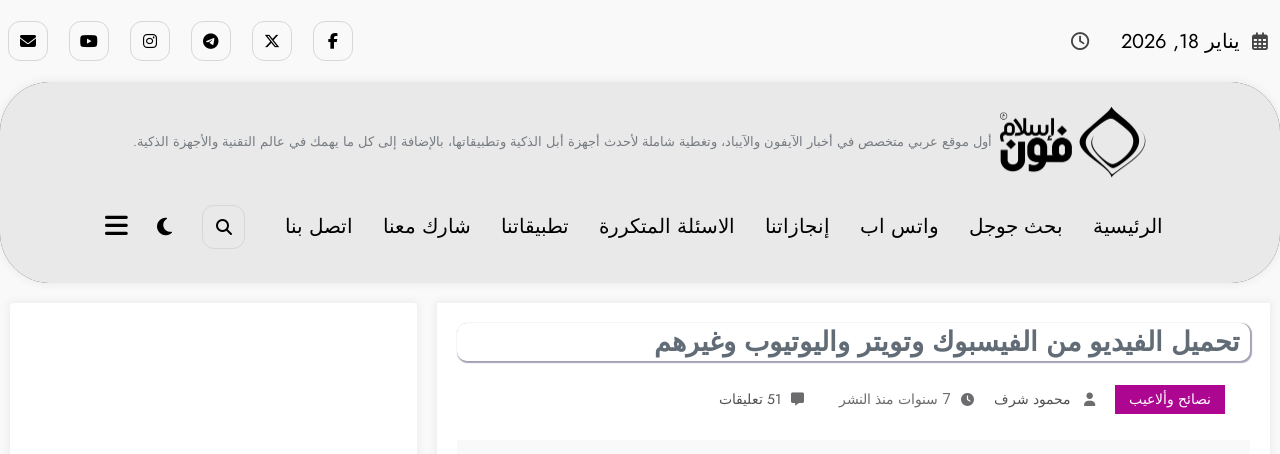

--- FILE ---
content_type: text/html; charset=utf-8
request_url: https://www.google.com/recaptcha/api2/aframe
body_size: 263
content:
<!DOCTYPE HTML><html><head><meta http-equiv="content-type" content="text/html; charset=UTF-8"></head><body><script nonce="r-AKNJL9XfJJ8aobfmt2PA">/** Anti-fraud and anti-abuse applications only. See google.com/recaptcha */ try{var clients={'sodar':'https://pagead2.googlesyndication.com/pagead/sodar?'};window.addEventListener("message",function(a){try{if(a.source===window.parent){var b=JSON.parse(a.data);var c=clients[b['id']];if(c){var d=document.createElement('img');d.src=c+b['params']+'&rc='+(localStorage.getItem("rc::a")?sessionStorage.getItem("rc::b"):"");window.document.body.appendChild(d);sessionStorage.setItem("rc::e",parseInt(sessionStorage.getItem("rc::e")||0)+1);localStorage.setItem("rc::h",'1768768015009');}}}catch(b){}});window.parent.postMessage("_grecaptcha_ready", "*");}catch(b){}</script></body></html>